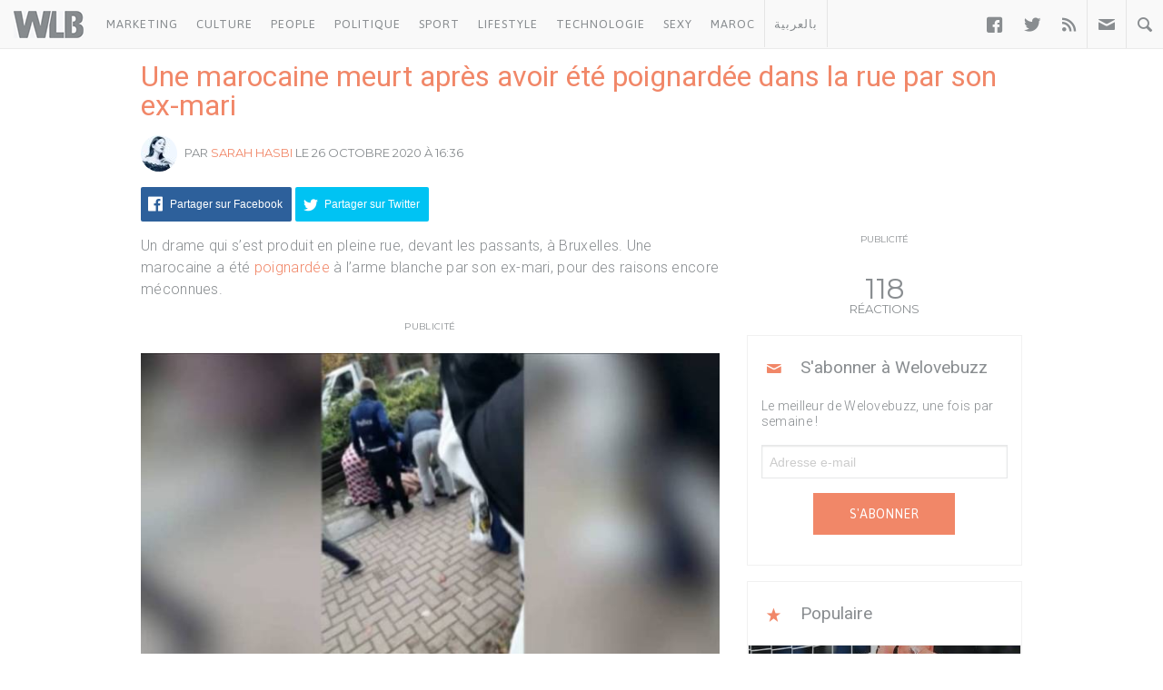

--- FILE ---
content_type: text/html; charset=UTF-8
request_url: https://www.welovebuzz.com/une-marocaine-meurt-apres-avoir-ete-poignardee-dans-la-rue-par-son-ex-mari/
body_size: 13885
content:
<!DOCTYPE html><html prefix="og: http://ogp.me/ns#" lang="fr"><head><meta charset="utf-8"><meta name="viewport" content="width=device-width, initial-scale=1.0"><link rel="alternate" type="application/rss+xml" title="Welovebuzz" href="https://feeds.feedburner.com/Welovebuzzcom"><link rel="image_src" href="https://www.welovebuzz.com/wp-content/uploads/2020/10/arton75323-0d281.jpg"><link rel="stylesheet" href="https://maxcdn.bootstrapcdn.com/font-awesome/4.7.0/css/font-awesome.min.css"><link rel="apple-touch-icon" href="https://www.welovebuzz.com/wp-content/themes/wlb/img/touch-icon-iphone.png"><link rel="shortcut icon" href="https://www.welovebuzz.com/wp-content/themes/wlb/favicon.ico" type="image/x-icon">  <script type="e418cf33e4894378f35caaa2-text/javascript">(function(h,o,t,j,a,r){
        h.hj=h.hj||function(){(h.hj.q=h.hj.q||[]).push(arguments)};
        h._hjSettings={hjid:2474813,hjsv:6};
        a=o.getElementsByTagName('head')[0];
        r=o.createElement('script');r.async=1;
        r.src=t+h._hjSettings.hjid+j+h._hjSettings.hjsv;
        a.appendChild(r);
    })(window,document,'https://static.hotjar.com/c/hotjar-','.js?sv=');</script> <script async src="https://securepubads.g.doubleclick.net/tag/js/gpt.js" type="e418cf33e4894378f35caaa2-text/javascript"></script> <script type="e418cf33e4894378f35caaa2-text/javascript">window.googletag = window.googletag || {
        cmd: []
    };
    googletag.cmd.push(function() {

        googletag.defineSlot('/21787922051/320x100MSB', [320, 100], 'div-gpt-ad-1602515884966-0').addService(
            googletag.pubads());
        googletag.defineOutOfPageSlot('21787922051/Background', 'div-gpt-ad-1608499321844-0').addService(googletag.pubads());
        googletag.defineOutOfPageSlot('21787922051/Interstitial', 'div-gpt-ad-1608499321844-1').addService(googletag.pubads());
        googletag.defineOutOfPageSlot('21787922051/stickyfooter', 'div-gpt-ad-1608499321844-2').addService(googletag.pubads());
        googletag.defineOutOfPageSlot('21787922051/Parallax', 'div-gpt-ad-1608499321844-3').addService(googletag.pubads());

        googletag.defineSlot('/21787922051/FRSingle300x600Side', [300, 600], 'div-gpt-ad-1600767364241-0')
            .addService(googletag.pubads());

        googletag.defineSlot('/21787922051/Single300x600After', [300, 600], 'div-gpt-ad-1600765672388-0').addService(googletag.pubads());

        var msa = googletag
              .sizeMapping()
              .addSize([970, 250], [[1,1]])
              .addSize([20, 20], [[320, 100]])
              . build();
              
        googletag.defineSlot('/21787922051/320x100MSA', [
            [320, 100],
            [1, 1]
        ], 'div-gpt-ad-1606321922790-0')
            .defineSizeMapping(msa).addService(
            googletag.pubads());

        var bannerMapping = googletag
              .sizeMapping()
              .addSize([970, 250], [[970,250]])
              .addSize([20, 20], [[320, 100]])
              .build();
              
        googletag.defineSlot('/21787922051/21807076777', [
            [320, 100],
            [970, 250]
        ], 'div-gpt-ad-1602514540495-0').defineSizeMapping(bannerMapping).addService(
            googletag.pubads());

        googletag.defineSlot('/21787922051/singleBillboard', [
            [320, 100],
            [970, 250]
        ], 'div-gpt-ad-1602515232261-0')
            .defineSizeMapping(bannerMapping)
            .addService(googletag.pubads());

        googletag.defineSlot('/21787922051/homePageOne', [300, 250], 'div-gpt-ad-1552950459126-0').addService(
            googletag.pubads());
        googletag.defineSlot('/21787922051/homePageTwo', [300, 250], 'div-gpt-ad-1552950406140-0').addService(
            googletag.pubads());
        googletag.defineSlot('/21787922051/homePageThree', [300, 250], 'div-gpt-ad-1552950358944-0').addService(
            googletag.pubads());
        googletag.defineSlot('/21787922051/homePageFour', [300, 250], 'div-gpt-ad-1552950289993-0').addService(
            googletag.pubads());

        googletag.defineSlot('/21787922051/singleAuthor', [300, 250], 'div-gpt-ad-1552956802114-0').addService(
            googletag.pubads());
        googletag.defineSlot('/21787922051/singleAfterFirstParagraph', [300, 250], 'div-gpt-ad-1552957051098-0')
            .addService(googletag.pubads());
        googletag.defineSlot('/21787922051/singleAfterMiddleParagraph', [300, 250], 'div-gpt-ad-1617651098302-0').addService(
            googletag.pubads());

        googletag.defineSlot('/21787922051/singleAfterSecondParagraph', [300, 250],
            'div-gpt-ad-1552957433217-0').addService(googletag.pubads());

        // googletag.pubads().addEventListener('slotRenderEnded', function(event) {
        //     if (event.isEmpty) {
        //         var id = event.slot.getSlotElementId();
        //         $('#' + id).parent().hide();
        //     }
        // });

                var myPostId = '200263';
        var myPostTags = [];
                googletag.pubads().setTargeting('ID', myPostId ).setTargeting('Tag', myPostTags);
        console.log(googletag.pubads().getTargeting('ID'), myPostTags)
        googletag.pubads().collapseEmptyDivs(true);
        googletag.pubads().enableSingleRequest();
        googletag.enableServices();
    });</script> <script type="e418cf33e4894378f35caaa2-text/javascript">function getQueryStringValue(key) {
        return decodeURIComponent(window.location.search.replace(new RegExp("^(?:.*[&\\?]" + encodeURIComponent(key)
            .replace(/[\.\+\*]/g, "\\$&") + "(?:\\=([^&]*))?)?.*$", "i"), "$1"));
    }</script> <script async='async' src='https://www.googletagservices.com/tag/js/gpt.js' type="e418cf33e4894378f35caaa2-text/javascript"></script> <script src='https://www.welovebuzz.com/wp-content/themes/wlb/js/ads.js' type="e418cf33e4894378f35caaa2-text/javascript"></script> <script type="e418cf33e4894378f35caaa2-text/javascript">if (window.canRunAds === undefined) {
          [].forEach.call(document.querySelectorAll('.placement'), function(el) {
              el.style.display = 'none';
          });
      }</script> <meta name='robots' content='index, follow, max-image-preview:large, max-snippet:-1, max-video-preview:-1' /><link media="all" href="https://www.welovebuzz.com/wp-content/cache/autoptimize/css/autoptimize_987bd7a73ce43f1bc761070308c82c93.css" rel="stylesheet"><title>Une marocaine meurt après avoir été poignardée dans la rue par son ex-mari - Welovebuzz</title><meta name="description" content="Un drame qui s&#039;est produit en pleine rue. Une marocaine a été attaquée à l&#039;arme blanche par son ex-mari, pour des raisons encore méconnues." /><link rel="canonical" href="https://www.welovebuzz.com/une-marocaine-meurt-apres-avoir-ete-poignardee-dans-la-rue-par-son-ex-mari/" /><meta property="og:locale" content="fr_FR" /><meta property="og:type" content="article" /><meta property="og:title" content="Une marocaine meurt après avoir été poignardée dans la rue par son ex-mari - Welovebuzz" /><meta property="og:description" content="Un drame qui s&#039;est produit en pleine rue. Une marocaine a été attaquée à l&#039;arme blanche par son ex-mari, pour des raisons encore méconnues." /><meta property="og:url" content="https://www.welovebuzz.com/une-marocaine-meurt-apres-avoir-ete-poignardee-dans-la-rue-par-son-ex-mari/" /><meta property="og:site_name" content="Welovebuzz" /><meta property="article:publisher" content="https://www.facebook.com/welovebuzz" /><meta property="article:published_time" content="2020-10-26T16:36:52+00:00" /><meta property="og:image" content="https://www.welovebuzz.com/wp-content/uploads/2020/10/arton75323-0d281.jpg" /><meta property="og:image:width" content="700" /><meta property="og:image:height" content="438" /><meta property="og:image:type" content="image/jpeg" /><meta name="author" content="Sarah Hasbi" /><meta name="twitter:card" content="summary_large_image" /><meta name="twitter:creator" content="@Welovebuzz" /><meta name="twitter:site" content="@Welovebuzz" /><meta name="twitter:label1" content="Écrit par" /><meta name="twitter:data1" content="Sarah Hasbi" /><meta name="twitter:label2" content="Durée de lecture estimée" /><meta name="twitter:data2" content="1 minute" /> <script type="application/ld+json" class="yoast-schema-graph">{"@context":"https://schema.org","@graph":[{"@type":"Article","@id":"https://www.welovebuzz.com/une-marocaine-meurt-apres-avoir-ete-poignardee-dans-la-rue-par-son-ex-mari/#article","isPartOf":{"@id":"https://www.welovebuzz.com/une-marocaine-meurt-apres-avoir-ete-poignardee-dans-la-rue-par-son-ex-mari/"},"author":{"name":"Sarah Hasbi","@id":"https://www.welovebuzz.com/#/schema/person/e18549a7adb181918294646fa1606974"},"headline":"Une marocaine meurt après avoir été poignardée dans la rue par son ex-mari","datePublished":"2020-10-26T16:36:52+00:00","mainEntityOfPage":{"@id":"https://www.welovebuzz.com/une-marocaine-meurt-apres-avoir-ete-poignardee-dans-la-rue-par-son-ex-mari/"},"wordCount":136,"publisher":{"@id":"https://www.welovebuzz.com/#organization"},"image":{"@id":"https://www.welovebuzz.com/une-marocaine-meurt-apres-avoir-ete-poignardee-dans-la-rue-par-son-ex-mari/#primaryimage"},"thumbnailUrl":"https://www.welovebuzz.com/wp-content/uploads/2020/10/arton75323-0d281.jpg","keywords":["Arme blanche","Bruxelles","Drame","ex-mari","Maroc","Meurtre","poignardée"],"articleSection":["FYI","Highlight","Maroc","News"],"inLanguage":"fr-FR"},{"@type":"WebPage","@id":"https://www.welovebuzz.com/une-marocaine-meurt-apres-avoir-ete-poignardee-dans-la-rue-par-son-ex-mari/","url":"https://www.welovebuzz.com/une-marocaine-meurt-apres-avoir-ete-poignardee-dans-la-rue-par-son-ex-mari/","name":"Une marocaine meurt après avoir été poignardée dans la rue par son ex-mari - Welovebuzz","isPartOf":{"@id":"https://www.welovebuzz.com/#website"},"primaryImageOfPage":{"@id":"https://www.welovebuzz.com/une-marocaine-meurt-apres-avoir-ete-poignardee-dans-la-rue-par-son-ex-mari/#primaryimage"},"image":{"@id":"https://www.welovebuzz.com/une-marocaine-meurt-apres-avoir-ete-poignardee-dans-la-rue-par-son-ex-mari/#primaryimage"},"thumbnailUrl":"https://www.welovebuzz.com/wp-content/uploads/2020/10/arton75323-0d281.jpg","datePublished":"2020-10-26T16:36:52+00:00","description":"Un drame qui s'est produit en pleine rue. Une marocaine a été attaquée à l'arme blanche par son ex-mari, pour des raisons encore méconnues.","breadcrumb":{"@id":"https://www.welovebuzz.com/une-marocaine-meurt-apres-avoir-ete-poignardee-dans-la-rue-par-son-ex-mari/#breadcrumb"},"inLanguage":"fr-FR","potentialAction":[{"@type":"ReadAction","target":["https://www.welovebuzz.com/une-marocaine-meurt-apres-avoir-ete-poignardee-dans-la-rue-par-son-ex-mari/"]}]},{"@type":"ImageObject","inLanguage":"fr-FR","@id":"https://www.welovebuzz.com/une-marocaine-meurt-apres-avoir-ete-poignardee-dans-la-rue-par-son-ex-mari/#primaryimage","url":"https://www.welovebuzz.com/wp-content/uploads/2020/10/arton75323-0d281.jpg","contentUrl":"https://www.welovebuzz.com/wp-content/uploads/2020/10/arton75323-0d281.jpg","width":700,"height":438},{"@type":"BreadcrumbList","@id":"https://www.welovebuzz.com/une-marocaine-meurt-apres-avoir-ete-poignardee-dans-la-rue-par-son-ex-mari/#breadcrumb","itemListElement":[{"@type":"ListItem","position":1,"name":"Accueil","item":"https://www.welovebuzz.com/"},{"@type":"ListItem","position":2,"name":"News","item":"https://www.welovebuzz.com/categorie/news/"},{"@type":"ListItem","position":3,"name":"Une marocaine meurt après avoir été poignardée dans la rue par son ex-mari"}]},{"@type":"WebSite","@id":"https://www.welovebuzz.com/#website","url":"https://www.welovebuzz.com/","name":"Welovebuzz","description":"News, Buzz et LOL à la marocaine.","publisher":{"@id":"https://www.welovebuzz.com/#organization"},"potentialAction":[{"@type":"SearchAction","target":{"@type":"EntryPoint","urlTemplate":"https://www.welovebuzz.com/?s={search_term_string}"},"query-input":{"@type":"PropertyValueSpecification","valueRequired":true,"valueName":"search_term_string"}}],"inLanguage":"fr-FR"},{"@type":"Organization","@id":"https://www.welovebuzz.com/#organization","name":"Welovebuzz","url":"https://www.welovebuzz.com/","logo":{"@type":"ImageObject","inLanguage":"fr-FR","@id":"https://www.welovebuzz.com/#/schema/logo/image/","url":"https://www.welovebuzz.com/wp-content/uploads/2019/05/wlb.jpg","contentUrl":"https://www.welovebuzz.com/wp-content/uploads/2019/05/wlb.jpg","width":500,"height":500,"caption":"Welovebuzz"},"image":{"@id":"https://www.welovebuzz.com/#/schema/logo/image/"},"sameAs":["https://www.facebook.com/welovebuzz","https://x.com/Welovebuzz","https://www.instagram.com/welovebuzz/","https://www.linkedin.com/company/welovebuzz/","https://www.youtube.com/c/welovebuzz"]},{"@type":"Person","@id":"https://www.welovebuzz.com/#/schema/person/e18549a7adb181918294646fa1606974","name":"Sarah Hasbi","image":{"@type":"ImageObject","inLanguage":"fr-FR","@id":"https://www.welovebuzz.com/#/schema/person/image/","url":"https://secure.gravatar.com/avatar/e1495542334fa2d657c237bda34c9b0088436cdcf17a7dd17e176a04d640af19?s=96&d=mm&r=g","contentUrl":"https://secure.gravatar.com/avatar/e1495542334fa2d657c237bda34c9b0088436cdcf17a7dd17e176a04d640af19?s=96&d=mm&r=g","caption":"Sarah Hasbi"},"url":"https://www.welovebuzz.com/author/sarah-hasbi/"}]}</script>  <script type="e418cf33e4894378f35caaa2-application/javascript" id='pys-version-script'>console.log('PixelYourSite Free version 11.1.5.2');</script> <link href='https://fonts.googleapis.com' rel='preconnect' /><link href='https://connect.facebook.net' rel='preconnect' /><link href='https://www.googletagservices.com' rel='preconnect' /><link href='https://securepubads.g.doubleclick.net' rel='preconnect' /><link href='https://www.google-analytics.com' rel='preconnect' /><link href='https://fonts.gstatic.com' crossorigin='anonymous' rel='preconnect' /><link href='https://ajax.googleapis.com' rel='preconnect' /><link rel="alternate" title="oEmbed (JSON)" type="application/json+oembed" href="https://www.welovebuzz.com/wp-json/oembed/1.0/embed?url=https%3A%2F%2Fwww.welovebuzz.com%2Fune-marocaine-meurt-apres-avoir-ete-poignardee-dans-la-rue-par-son-ex-mari%2F" /><link rel="alternate" title="oEmbed (XML)" type="text/xml+oembed" href="https://www.welovebuzz.com/wp-json/oembed/1.0/embed?url=https%3A%2F%2Fwww.welovebuzz.com%2Fune-marocaine-meurt-apres-avoir-ete-poignardee-dans-la-rue-par-son-ex-mari%2F&#038;format=xml" />  <script src="//www.googletagmanager.com/gtag/js?id=G-066SZ2KVBP"  data-cfasync="false" data-wpfc-render="false" type="text/javascript" async></script> <script data-cfasync="false" data-wpfc-render="false" type="text/javascript">var mi_version = '9.11.1';
				var mi_track_user = true;
				var mi_no_track_reason = '';
								var MonsterInsightsDefaultLocations = {"page_location":"https:\/\/www.welovebuzz.com\/une-marocaine-meurt-apres-avoir-ete-poignardee-dans-la-rue-par-son-ex-mari\/"};
								if ( typeof MonsterInsightsPrivacyGuardFilter === 'function' ) {
					var MonsterInsightsLocations = (typeof MonsterInsightsExcludeQuery === 'object') ? MonsterInsightsPrivacyGuardFilter( MonsterInsightsExcludeQuery ) : MonsterInsightsPrivacyGuardFilter( MonsterInsightsDefaultLocations );
				} else {
					var MonsterInsightsLocations = (typeof MonsterInsightsExcludeQuery === 'object') ? MonsterInsightsExcludeQuery : MonsterInsightsDefaultLocations;
				}

								var disableStrs = [
										'ga-disable-G-066SZ2KVBP',
									];

				/* Function to detect opted out users */
				function __gtagTrackerIsOptedOut() {
					for (var index = 0; index < disableStrs.length; index++) {
						if (document.cookie.indexOf(disableStrs[index] + '=true') > -1) {
							return true;
						}
					}

					return false;
				}

				/* Disable tracking if the opt-out cookie exists. */
				if (__gtagTrackerIsOptedOut()) {
					for (var index = 0; index < disableStrs.length; index++) {
						window[disableStrs[index]] = true;
					}
				}

				/* Opt-out function */
				function __gtagTrackerOptout() {
					for (var index = 0; index < disableStrs.length; index++) {
						document.cookie = disableStrs[index] + '=true; expires=Thu, 31 Dec 2099 23:59:59 UTC; path=/';
						window[disableStrs[index]] = true;
					}
				}

				if ('undefined' === typeof gaOptout) {
					function gaOptout() {
						__gtagTrackerOptout();
					}
				}
								window.dataLayer = window.dataLayer || [];

				window.MonsterInsightsDualTracker = {
					helpers: {},
					trackers: {},
				};
				if (mi_track_user) {
					function __gtagDataLayer() {
						dataLayer.push(arguments);
					}

					function __gtagTracker(type, name, parameters) {
						if (!parameters) {
							parameters = {};
						}

						if (parameters.send_to) {
							__gtagDataLayer.apply(null, arguments);
							return;
						}

						if (type === 'event') {
														parameters.send_to = monsterinsights_frontend.v4_id;
							var hookName = name;
							if (typeof parameters['event_category'] !== 'undefined') {
								hookName = parameters['event_category'] + ':' + name;
							}

							if (typeof MonsterInsightsDualTracker.trackers[hookName] !== 'undefined') {
								MonsterInsightsDualTracker.trackers[hookName](parameters);
							} else {
								__gtagDataLayer('event', name, parameters);
							}
							
						} else {
							__gtagDataLayer.apply(null, arguments);
						}
					}

					__gtagTracker('js', new Date());
					__gtagTracker('set', {
						'developer_id.dZGIzZG': true,
											});
					if ( MonsterInsightsLocations.page_location ) {
						__gtagTracker('set', MonsterInsightsLocations);
					}
										__gtagTracker('config', 'G-066SZ2KVBP', {"forceSSL":"true"} );
										window.gtag = __gtagTracker;										(function () {
						/* https://developers.google.com/analytics/devguides/collection/analyticsjs/ */
						/* ga and __gaTracker compatibility shim. */
						var noopfn = function () {
							return null;
						};
						var newtracker = function () {
							return new Tracker();
						};
						var Tracker = function () {
							return null;
						};
						var p = Tracker.prototype;
						p.get = noopfn;
						p.set = noopfn;
						p.send = function () {
							var args = Array.prototype.slice.call(arguments);
							args.unshift('send');
							__gaTracker.apply(null, args);
						};
						var __gaTracker = function () {
							var len = arguments.length;
							if (len === 0) {
								return;
							}
							var f = arguments[len - 1];
							if (typeof f !== 'object' || f === null || typeof f.hitCallback !== 'function') {
								if ('send' === arguments[0]) {
									var hitConverted, hitObject = false, action;
									if ('event' === arguments[1]) {
										if ('undefined' !== typeof arguments[3]) {
											hitObject = {
												'eventAction': arguments[3],
												'eventCategory': arguments[2],
												'eventLabel': arguments[4],
												'value': arguments[5] ? arguments[5] : 1,
											}
										}
									}
									if ('pageview' === arguments[1]) {
										if ('undefined' !== typeof arguments[2]) {
											hitObject = {
												'eventAction': 'page_view',
												'page_path': arguments[2],
											}
										}
									}
									if (typeof arguments[2] === 'object') {
										hitObject = arguments[2];
									}
									if (typeof arguments[5] === 'object') {
										Object.assign(hitObject, arguments[5]);
									}
									if ('undefined' !== typeof arguments[1].hitType) {
										hitObject = arguments[1];
										if ('pageview' === hitObject.hitType) {
											hitObject.eventAction = 'page_view';
										}
									}
									if (hitObject) {
										action = 'timing' === arguments[1].hitType ? 'timing_complete' : hitObject.eventAction;
										hitConverted = mapArgs(hitObject);
										__gtagTracker('event', action, hitConverted);
									}
								}
								return;
							}

							function mapArgs(args) {
								var arg, hit = {};
								var gaMap = {
									'eventCategory': 'event_category',
									'eventAction': 'event_action',
									'eventLabel': 'event_label',
									'eventValue': 'event_value',
									'nonInteraction': 'non_interaction',
									'timingCategory': 'event_category',
									'timingVar': 'name',
									'timingValue': 'value',
									'timingLabel': 'event_label',
									'page': 'page_path',
									'location': 'page_location',
									'title': 'page_title',
									'referrer' : 'page_referrer',
								};
								for (arg in args) {
																		if (!(!args.hasOwnProperty(arg) || !gaMap.hasOwnProperty(arg))) {
										hit[gaMap[arg]] = args[arg];
									} else {
										hit[arg] = args[arg];
									}
								}
								return hit;
							}

							try {
								f.hitCallback();
							} catch (ex) {
							}
						};
						__gaTracker.create = newtracker;
						__gaTracker.getByName = newtracker;
						__gaTracker.getAll = function () {
							return [];
						};
						__gaTracker.remove = noopfn;
						__gaTracker.loaded = true;
						window['__gaTracker'] = __gaTracker;
					})();
									} else {
										console.log("");
					(function () {
						function __gtagTracker() {
							return null;
						}

						window['__gtagTracker'] = __gtagTracker;
						window['gtag'] = __gtagTracker;
					})();
									}</script>  <script type="e418cf33e4894378f35caaa2-text/javascript" async='async' src="https://www.welovebuzz.com/wp-content/plugins/google-analytics-for-wordpress/assets/js/frontend-gtag.min.js" id="monsterinsights-frontend-script-js" async="async" data-wp-strategy="async"></script> <script data-cfasync="false" data-wpfc-render="false" type="text/javascript" id='monsterinsights-frontend-script-js-extra'>var monsterinsights_frontend = {"js_events_tracking":"true","download_extensions":"doc,pdf,ppt,zip,xls,docx,pptx,xlsx","inbound_paths":"[]","home_url":"https:\/\/www.welovebuzz.com","hash_tracking":"false","v4_id":"G-066SZ2KVBP"};</script> <script type="e418cf33e4894378f35caaa2-text/javascript" id="jquery-core-js-extra">var pysFacebookRest = {"restApiUrl":"https://www.welovebuzz.com/wp-json/pys-facebook/v1/event","debug":""};
//# sourceURL=jquery-core-js-extra</script> <script type="e418cf33e4894378f35caaa2-text/javascript" async='async' src="https://www.welovebuzz.com/wp-content/plugins/jquery-updater/js/jquery-4.0.0.min.js" id="jquery-core-js"></script> <script type="e418cf33e4894378f35caaa2-text/javascript" async='async' src="https://www.welovebuzz.com/wp-content/plugins/jquery-updater/js/jquery-migrate-3.6.0.min.js" id="jquery-migrate-js"></script> <script type="e418cf33e4894378f35caaa2-text/javascript" async='async' src="https://www.welovebuzz.com/wp-content/plugins/pixelyoursite/dist/scripts/jquery.bind-first-0.2.3.min.js" id="jquery-bind-first-js"></script> <script type="e418cf33e4894378f35caaa2-text/javascript" async='async' src="https://www.welovebuzz.com/wp-content/plugins/pixelyoursite/dist/scripts/js.cookie-2.1.3.min.js" id="js-cookie-pys-js"></script> <script type="e418cf33e4894378f35caaa2-text/javascript" async='async' src="https://www.welovebuzz.com/wp-content/plugins/pixelyoursite/dist/scripts/tld.min.js" id="js-tld-js"></script> <script type="e418cf33e4894378f35caaa2-text/javascript" id="pys-js-extra">var pysOptions = {"staticEvents":{"facebook":{"init_event":[{"delay":0,"type":"static","ajaxFire":false,"name":"PageView","pixelIds":["306740466619587"],"eventID":"57553d88-1f80-44d1-8525-cd4c048bc955","params":{"post_category":"FYI, Highlight, Maroc, News","page_title":"Une marocaine meurt apr\u00e8s avoir \u00e9t\u00e9 poignard\u00e9e dans la rue par son ex-mari","post_type":"post","post_id":200263,"plugin":"PixelYourSite","user_role":"guest","event_url":"www.welovebuzz.com/une-marocaine-meurt-apres-avoir-ete-poignardee-dans-la-rue-par-son-ex-mari/"},"e_id":"init_event","ids":[],"hasTimeWindow":false,"timeWindow":0,"woo_order":"","edd_order":""}]}},"dynamicEvents":{"automatic_event_form":{"facebook":{"delay":0,"type":"dyn","name":"Form","pixelIds":["306740466619587"],"eventID":"171ec5d2-414b-4b5a-be2c-818bf3180105","params":{"page_title":"Une marocaine meurt apr\u00e8s avoir \u00e9t\u00e9 poignard\u00e9e dans la rue par son ex-mari","post_type":"post","post_id":200263,"plugin":"PixelYourSite","user_role":"guest","event_url":"www.welovebuzz.com/une-marocaine-meurt-apres-avoir-ete-poignardee-dans-la-rue-par-son-ex-mari/"},"e_id":"automatic_event_form","ids":[],"hasTimeWindow":false,"timeWindow":0,"woo_order":"","edd_order":""}},"automatic_event_download":{"facebook":{"delay":0,"type":"dyn","name":"Download","extensions":["","doc","exe","js","pdf","ppt","tgz","zip","xls"],"pixelIds":["306740466619587"],"eventID":"c740977b-981b-441d-beab-0079f9468aac","params":{"page_title":"Une marocaine meurt apr\u00e8s avoir \u00e9t\u00e9 poignard\u00e9e dans la rue par son ex-mari","post_type":"post","post_id":200263,"plugin":"PixelYourSite","user_role":"guest","event_url":"www.welovebuzz.com/une-marocaine-meurt-apres-avoir-ete-poignardee-dans-la-rue-par-son-ex-mari/"},"e_id":"automatic_event_download","ids":[],"hasTimeWindow":false,"timeWindow":0,"woo_order":"","edd_order":""}},"automatic_event_comment":{"facebook":{"delay":0,"type":"dyn","name":"Comment","pixelIds":["306740466619587"],"eventID":"30823828-191b-445c-8da5-db48cf753207","params":{"page_title":"Une marocaine meurt apr\u00e8s avoir \u00e9t\u00e9 poignard\u00e9e dans la rue par son ex-mari","post_type":"post","post_id":200263,"plugin":"PixelYourSite","user_role":"guest","event_url":"www.welovebuzz.com/une-marocaine-meurt-apres-avoir-ete-poignardee-dans-la-rue-par-son-ex-mari/"},"e_id":"automatic_event_comment","ids":[],"hasTimeWindow":false,"timeWindow":0,"woo_order":"","edd_order":""}},"automatic_event_scroll":{"facebook":{"delay":0,"type":"dyn","name":"PageScroll","scroll_percent":30,"pixelIds":["306740466619587"],"eventID":"9a1e68d8-55d4-469d-a164-02fefe868ec6","params":{"page_title":"Une marocaine meurt apr\u00e8s avoir \u00e9t\u00e9 poignard\u00e9e dans la rue par son ex-mari","post_type":"post","post_id":200263,"plugin":"PixelYourSite","user_role":"guest","event_url":"www.welovebuzz.com/une-marocaine-meurt-apres-avoir-ete-poignardee-dans-la-rue-par-son-ex-mari/"},"e_id":"automatic_event_scroll","ids":[],"hasTimeWindow":false,"timeWindow":0,"woo_order":"","edd_order":""}},"automatic_event_time_on_page":{"facebook":{"delay":0,"type":"dyn","name":"TimeOnPage","time_on_page":10,"pixelIds":["306740466619587"],"eventID":"6c9a5be8-5bad-49b9-9522-54319f19d5e7","params":{"page_title":"Une marocaine meurt apr\u00e8s avoir \u00e9t\u00e9 poignard\u00e9e dans la rue par son ex-mari","post_type":"post","post_id":200263,"plugin":"PixelYourSite","user_role":"guest","event_url":"www.welovebuzz.com/une-marocaine-meurt-apres-avoir-ete-poignardee-dans-la-rue-par-son-ex-mari/"},"e_id":"automatic_event_time_on_page","ids":[],"hasTimeWindow":false,"timeWindow":0,"woo_order":"","edd_order":""}}},"triggerEvents":[],"triggerEventTypes":[],"facebook":{"pixelIds":["306740466619587"],"advancedMatching":{"external_id":"cfbccecdddbfaccdfdcf"},"advancedMatchingEnabled":true,"removeMetadata":false,"wooVariableAsSimple":false,"serverApiEnabled":true,"wooCRSendFromServer":false,"send_external_id":null,"enabled_medical":false,"do_not_track_medical_param":["event_url","post_title","page_title","landing_page","content_name","categories","category_name","tags"],"meta_ldu":false},"debug":"","siteUrl":"https://www.welovebuzz.com","ajaxUrl":"https://www.welovebuzz.com/wp-admin/admin-ajax.php","ajax_event":"e5390237ae","enable_remove_download_url_param":"1","cookie_duration":"7","last_visit_duration":"60","enable_success_send_form":"","ajaxForServerEvent":"1","ajaxForServerStaticEvent":"1","useSendBeacon":"1","send_external_id":"1","external_id_expire":"180","track_cookie_for_subdomains":"1","google_consent_mode":"1","gdpr":{"ajax_enabled":false,"all_disabled_by_api":false,"facebook_disabled_by_api":false,"analytics_disabled_by_api":false,"google_ads_disabled_by_api":false,"pinterest_disabled_by_api":false,"bing_disabled_by_api":false,"reddit_disabled_by_api":false,"externalID_disabled_by_api":false,"facebook_prior_consent_enabled":true,"analytics_prior_consent_enabled":true,"google_ads_prior_consent_enabled":null,"pinterest_prior_consent_enabled":true,"bing_prior_consent_enabled":true,"cookiebot_integration_enabled":false,"cookiebot_facebook_consent_category":"marketing","cookiebot_analytics_consent_category":"statistics","cookiebot_tiktok_consent_category":"marketing","cookiebot_google_ads_consent_category":"marketing","cookiebot_pinterest_consent_category":"marketing","cookiebot_bing_consent_category":"marketing","consent_magic_integration_enabled":false,"real_cookie_banner_integration_enabled":false,"cookie_notice_integration_enabled":false,"cookie_law_info_integration_enabled":false,"analytics_storage":{"enabled":true,"value":"granted","filter":false},"ad_storage":{"enabled":true,"value":"granted","filter":false},"ad_user_data":{"enabled":true,"value":"granted","filter":false},"ad_personalization":{"enabled":true,"value":"granted","filter":false}},"cookie":{"disabled_all_cookie":false,"disabled_start_session_cookie":false,"disabled_advanced_form_data_cookie":false,"disabled_landing_page_cookie":false,"disabled_first_visit_cookie":false,"disabled_trafficsource_cookie":false,"disabled_utmTerms_cookie":false,"disabled_utmId_cookie":false},"tracking_analytics":{"TrafficSource":"direct","TrafficLanding":"undefined","TrafficUtms":[],"TrafficUtmsId":[]},"GATags":{"ga_datalayer_type":"default","ga_datalayer_name":"dataLayerPYS"},"woo":{"enabled":false},"edd":{"enabled":false},"cache_bypass":"1769395420"};
//# sourceURL=pys-js-extra</script> <script type="e418cf33e4894378f35caaa2-text/javascript" async='async' src="https://www.welovebuzz.com/wp-content/plugins/pixelyoursite/dist/scripts/public.js" id="pys-js"></script> <link rel="https://api.w.org/" href="https://www.welovebuzz.com/wp-json/" /><link rel="alternate" title="JSON" type="application/json" href="https://www.welovebuzz.com/wp-json/wp/v2/posts/200263" /><link rel="EditURI" type="application/rsd+xml" title="RSD" href="https://www.welovebuzz.com/xmlrpc.php?rsd" /><link rel='shortlink' href='https://www.welovebuzz.com/?p=200263' /></head><body class="wp-singular post-template-default single single-post postid-200263 single-format-standard wp-theme-wlb"><div id="fb-root"></div> <script type="e418cf33e4894378f35caaa2-text/javascript">window.fbAsyncInit = function() {
        FB.init({
            appId: '590303330998022',
            autoLogAppEvents: true,
            xfbml: true,
            version: 'v3.3'
        });
        FB.AppEvents.logPageView();
                FB.AppEvents.logEvent(
            FB.AppEvents.EventNames.VIEWED_CONTENT,
        );
            };
    (function(d, s, id) {
        var js, fjs = d.getElementsByTagName(s)[0];
        if (d.getElementById(id)) {
            return;
        }
        js = d.createElement(s);
        js.id = id;
        js.src = "https://connect.facebook.net/fr_FR/sdk.js";
        fjs.parentNode.insertBefore(js, fjs);
    }(document, 'script', 'facebook-jssdk'));</script> <header><ul id="responsive_menu"><li><a href="https://www.welovebuzz.com/categorie/marketing/">Marketing</a></li><li><a href="https://www.welovebuzz.com/categorie/culture/">Culture</a></li><li><a href="https://www.welovebuzz.com/categorie/people/">People</a></li><li><a href="https://www.welovebuzz.com/categorie/politique/">Politique</a></li><li><a href="https://www.welovebuzz.com/categorie/sport/">Sport</a></li><li><a href="https://www.welovebuzz.com/categorie/style/">Lifestyle</a></li><li><a href="https://www.welovebuzz.com/categorie/technologie/">Technologie</a></li><li><a href="https://www.welovebuzz.com/categorie/sexy/">Sexy</a></li><li><a href="https://www.welovebuzz.com/categorie/maroc/">Maroc</a></li><li><a href="http://ar.welovebuzz.com/">بالعربية</a></li></ul><div id="pull">&#9776;</div><div id="small_logo"> <a href="https://www.welovebuzz.com/" class="hidetext"><h1>Welovebuzz</h1> </a></div><nav role="navigation"><ul id="left" class="left"><li><a href="https://www.welovebuzz.com/categorie/marketing/" onclick="if (!window.__cfRLUnblockHandlers) return false; __gaTracker('send', 'event', 'Click Header', 'Category Click', 'Marketing');" data-color="#eb4c4c" data-cf-modified-e418cf33e4894378f35caaa2-="">Marketing</a></li><li><a href="https://www.welovebuzz.com/categorie/culture/" onclick="if (!window.__cfRLUnblockHandlers) return false; __gaTracker('send', 'event', 'Click Header', 'Category Click', 'Culture');" data-color="#8cba29" data-cf-modified-e418cf33e4894378f35caaa2-="">Culture</a></li><li><a href="https://www.welovebuzz.com/categorie/people/" onclick="if (!window.__cfRLUnblockHandlers) return false; __gaTracker('send', 'event', 'Click Header', 'Category Click', 'People');" data-color="#dfb71a" data-cf-modified-e418cf33e4894378f35caaa2-="">People</a></li><li><a href="https://www.welovebuzz.com/categorie/politique/" onclick="if (!window.__cfRLUnblockHandlers) return false; __gaTracker('send', 'event', 'Click Header', 'Category Click', 'Politique');" data-color="#1679b8" data-cf-modified-e418cf33e4894378f35caaa2-="">Politique</a></li><li><a href="https://www.welovebuzz.com/categorie/sport/" onclick="if (!window.__cfRLUnblockHandlers) return false; __gaTracker('send', 'event', 'Click Header', 'Category Click', 'Sport');" data-color="#16a085" data-cf-modified-e418cf33e4894378f35caaa2-="">Sport</a></li><li><a href="https://www.welovebuzz.com/categorie/style/" onclick="if (!window.__cfRLUnblockHandlers) return false; __gaTracker('send', 'event', 'Click Header', 'Category Click', 'Style');" data-color="#a362f3" data-cf-modified-e418cf33e4894378f35caaa2-="">Lifestyle</a></li><li><a href="https://www.welovebuzz.com/categorie/technologie/" onclick="if (!window.__cfRLUnblockHandlers) return false; __gaTracker('send', 'event', 'Click Header', 'Category Click', 'Technologie');" data-color="#44c1ea" data-cf-modified-e418cf33e4894378f35caaa2-="">Technologie</a></li><li><a href="https://www.welovebuzz.com/categorie/sexy/" onclick="if (!window.__cfRLUnblockHandlers) return false; __gaTracker('send', 'event', 'Click Header', 'Category Click', 'Sexy');" data-color="#e15673" data-cf-modified-e418cf33e4894378f35caaa2-="">Sexy</a></li><li><a href="https://www.welovebuzz.com/categorie/maroc/" onclick="if (!window.__cfRLUnblockHandlers) return false; __gaTracker('send', 'event', 'Click Header', 'Category Click', 'Maroc');" data-color="#f18768" data-cf-modified-e418cf33e4894378f35caaa2-="">Maroc</a></li><li class="morocco"><a href="http://ar.welovebuzz.com/" class="ar" style="border-bottom:0" onclick="if (!window.__cfRLUnblockHandlers) return false; __gaTracker('send', 'event', 'Click Header', 'Category Click', 'AR');" data-color="#f18768" data-cf-modified-e418cf33e4894378f35caaa2-="">بالعربية</a></li></ul><ul id="right" class="right"><li class="facebook"><a href="https://facebook.com/welovebuzz" class="entypo-social facebook" target="_blank" onclick="if (!window.__cfRLUnblockHandlers) return false; __gaTracker('send', 'event', 'Click Header', 'Icons Click', 'Facebook');" data-cf-modified-e418cf33e4894378f35caaa2-="">&#62222;</a></li><li class="twitter"><a href="https://twitter.com/welovebuzz" class="entypo-social twitter" target="_blank" onclick="if (!window.__cfRLUnblockHandlers) return false; __gaTracker('send', 'event', 'Click Header', 'Icons Click', 'Twitter');" data-cf-modified-e418cf33e4894378f35caaa2-="">&#62217;</a></li><li><a href="http://feeds.feedburner.com/Welovebuzzcom" onclick="if (!window.__cfRLUnblockHandlers) return false; __gaTracker('send', 'event', 'Click Header', 'Icons Click', 'RSS');" data-cf-modified-e418cf33e4894378f35caaa2-="">&#59194;</a></li><li class="borders newsletter"> <a href="#" class="icon mail"></a><div id="newsletter"><form accept-charset="utf-8" action="https://sendy.welovebuzz.com/subscribe.php" method="post"
 target="_blank"><h3>Le meilleur de Welovebuzz une fois par semaine !</h3> <input type="email" name="email" id="email" class="required email"
 placeholder="Adresse e-mail"> <input type="hidden" name="list" value="SSQhpAgIeEvnv6EHige4Pw"> <button type="submit">Ok</button></form></div></li><li class="borders search"> <a href="#" class="icon search"></a><div id="search"><form id="search" method="get" action="https://www.welovebuzz.com/"><h3>Rechercher sur Welovebuzz</h3> <input type="search" name="s" value="" autocomplete="off"> <button type="submit">Ok</button></form></div></li></ul></nav></header><div id='div-gpt-ad-1608499321844-0' style='width: 1px; height: 1px;'> <script type="e418cf33e4894378f35caaa2-text/javascript">googletag.cmd.push(function() {
            googletag.display('div-gpt-ad-1608499321844-0');
        });</script> </div><div id='div-gpt-ad-1608499321844-1' style='width: 1px; height: 1px;'> <script type="e418cf33e4894378f35caaa2-text/javascript">googletag.cmd.push(function() {
            googletag.display('div-gpt-ad-1608499321844-1');
        });</script> </div><div id='div-gpt-ad-1608499321844-2' style='width: 1px; height: 1px;'> <script type="e418cf33e4894378f35caaa2-text/javascript">googletag.cmd.push(function() {
            googletag.display('div-gpt-ad-1608499321844-2');
        });</script> </div><div id='div-gpt-ad-1608499321844-3' style='width: 1px; height: 1px;'> <script type="e418cf33e4894378f35caaa2-text/javascript">googletag.cmd.push(function() {
            googletag.display('div-gpt-ad-1608499321844-3');
        });</script> </div><div id="takeover"><div class="row article_head" style="background:#FFF;margin-top:34px"><div id='div-gpt-ad-1602515232261-0' class="center_ad"> <script type="e418cf33e4894378f35caaa2-text/javascript">googletag.cmd.push(function() { googletag.display('div-gpt-ad-1602515232261-0'); });</script> </div><h2 id="title">Une marocaine meurt après avoir été poignardée dans la rue par son ex-mari</h2><div id="avatar"> <img alt='' src='https://secure.gravatar.com/avatar/e1495542334fa2d657c237bda34c9b0088436cdcf17a7dd17e176a04d640af19?s=40&#038;d=mm&#038;r=g' srcset='https://secure.gravatar.com/avatar/e1495542334fa2d657c237bda34c9b0088436cdcf17a7dd17e176a04d640af19?s=80&#038;d=mm&#038;r=g 2x' class='avatar avatar-40 photo' height='40' width='40' decoding='async'/></div><div style="display:table;height:40px;margin-top:17px"><div style="display:table-cell;vertical-align:middle"><h4> Par <a href="https://www.welovebuzz.com/author/sarah-hasbi/" title="Articles par Sarah Hasbi" rel="author">Sarah Hasbi</a> le 26 octobre 2020 à 16:36</h4></div></div></div><div id="share_bar" class="row "><div class="social-likes " data-url="https://www.welovebuzz.com/une-marocaine-meurt-apres-avoir-ete-poignardee-dans-la-rue-par-son-ex-mari/" data-title="Une marocaine meurt après avoir été poignardée dans la rue par son ex-mari" style="position:relative;z-index:9999 !important"><div class="facebook" title="Partager sur Facebook">Partager sur Facebook</div><div class="twitter" data-via="Welovebuzz" data-related="Une marocaine meurt après avoir été poignardée dans la rue par son ex-mari" title="Partager sur Twitter">Partager sur Twitter</div><div class="fb-like" data-href="https://www.welovebuzz.com/une-marocaine-meurt-apres-avoir-ete-poignardee-dans-la-rue-par-son-ex-mari/" data-layout="button" data-action="like" data-size="large" data-show-faces="true" data-share="false" style="display:inline-block;margin-left:3px;top:4px"></div></div></div><ul id="share_bar_mobile" style="display:none"> <a href="https://www.facebook.com/sharer/sharer.php?u=https://www.welovebuzz.com/une-marocaine-meurt-apres-avoir-ete-poignardee-dans-la-rue-par-son-ex-mari/" class="facebook_link" target="_blank"><li class="facebook_mobile"><i class="fa fa-facebook"></i></li> </a> <a href="fb-messenger://share/?link=https://www.welovebuzz.com/une-marocaine-meurt-apres-avoir-ete-poignardee-dans-la-rue-par-son-ex-mari/" class="messenger_link" target="_blank"><li class="messenger_mobile"><i class="fa"><img src="https://www.welovebuzz.com/wp-content/themes/wlb/img/article/messenger.jpg" width="25"></i></li> </a> <a href="https://twitter.com/intent/tweet?text=Une marocaine meurt après avoir été poignardée dans la rue par son ex-mari&url=https://www.welovebuzz.com/une-marocaine-meurt-apres-avoir-ete-poignardee-dans-la-rue-par-son-ex-mari/&?via=Welovebuzz" class="twitter_link" target="_blank"><li class="twitter_mobile"><i class="fa fa-twitter"></i></li> </a> <a href="whatsapp://send?text=Une marocaine meurt après avoir été poignardée dans la rue par son ex-mari https://www.welovebuzz.com/une-marocaine-meurt-apres-avoir-ete-poignardee-dans-la-rue-par-son-ex-mari/" class="whatsapp_link"><li class="whatsapp_mobile"><i class="fa fa-whatsapp"></i></li> </a></ul><div class="row" style="background:#FFF;padding-top:17px"><article class="large-8 columns"><div class="article_content"><p>Un drame qui s&rsquo;est produit en pleine rue, devant les passants, à Bruxelles. Une marocaine a été <a href="https://www.welovebuzz.com/video-un-marocain-poignarde-sa-femme-a-3-reprises-pour-avoir-filme-routini-al-yawmi/" target="_blank" rel="noopener noreferrer">poignardée</a> à l&rsquo;arme blanche par son ex-mari, pour des raisons encore méconnues.</p><p class="disclosure">Publicité</p><div id="div-gpt-ad-1552957051098-0" style="height:250px; width:300px; margin:auto; margin-bottom:24px;"><script type="e418cf33e4894378f35caaa2-text/javascript">googletag.cmd.push(function() { googletag.display("div-gpt-ad-1552957051098-0"); });</script></div><p><img fetchpriority="high" decoding="async" class="alignnone size-full wp-image-200265" src="https://www.welovebuzz.com/wp-content/uploads/2020/10/arton75323-0d281.jpg" alt="" width="700" height="438" srcset="https://www.welovebuzz.com/wp-content/uploads/2020/10/arton75323-0d281.jpg 700w, https://www.welovebuzz.com/wp-content/uploads/2020/10/arton75323-0d281-300x188.jpg 300w" sizes="(max-width: 700px) 100vw, 700px" /></p><p>Selon les médias locaux, la victime, une femme d&rsquo;origine marocaine, a succombé à ses blessures à son arrivée à l&rsquo;hôpital. Le suspect, son ex-conjoint, a été interpellé peu après les faits. L’homme a porté une dizaine de coups de couteau à son ex-épouse, suite à un différend conjugal, affirment les mêmes sources locales.</p><p class="disclosure">Publicité</p><div id="div-gpt-ad-1617651098302-0" style="height:250px; width:300px; margin:auto; margin-bottom:24px;"><script type="e418cf33e4894378f35caaa2-text/javascript">googletag.cmd.push(function() { googletag.display("div-gpt-ad-1617651098302-0"); });</script></div><p>L&rsquo;homme a été placé en garde à vue. En attendant, le parquet général a ordonné une autopsie du corps et l’ouverture d’une enquête, afin de déterminer les circonstances exactes du <a href="https://www.bladi.net/bruxelles-marocaine-poignardee,75323.html" target="_blank" rel="noopener noreferrer">meurtre</a>.</p><ul class="tags show-for-large-up clear"><li class="tags_li">Tags</li><li><a href="https://www.welovebuzz.com/tag/arme-blanche/" rel="tag">Arme blanche</a></li><li><a href="https://www.welovebuzz.com/tag/bruxelles/" rel="tag">Bruxelles</a></li><li><a href="https://www.welovebuzz.com/tag/drame/" rel="tag">Drame</a></li><li><a href="https://www.welovebuzz.com/tag/ex-mari/" rel="tag">ex-mari</a></li><li><a href="https://www.welovebuzz.com/tag/maroc/" rel="tag">Maroc</a></li><li><a href="https://www.welovebuzz.com/tag/meurtre/" rel="tag">Meurtre</a></li><li><a href="https://www.welovebuzz.com/tag/poignardee/" rel="tag">poignardée</a></li></ul></div><article class="placement"><p class="disclosure">Publicité</p><div id='div-gpt-ad-1552956802114-0' style='height:250px; width:300px; margin:auto; margin-bottom: 37px;'> <script type="e418cf33e4894378f35caaa2-text/javascript">googletag.cmd.push(function() { googletag.display('div-gpt-ad-1552956802114-0'); });</script> </div></article><div class="fb-comments" data-num-posts="10" data-colorscheme="light" data-width="100%"></div><article class="placement"><p class="disclosure">Publicité</p><div id='div-gpt-ad-1606321922790-0' class='center_ad'> <script type="e418cf33e4894378f35caaa2-text/javascript">googletag.cmd.push(function() { googletag.display('div-gpt-ad-1606321922790-0'); });</script> </div><div id='div-gpt-ad-1600765672388-0' style='width: 300px; height: 600px; margin:auto; margin-top:20px;'> <script type="e418cf33e4894378f35caaa2-text/javascript">googletag.cmd.push(function() { googletag.display('div-gpt-ad-1600765672388-0'); });</script> </div></article></article><aside class="large-4 columns"><article class="placement" style='margin-bottom: 100px;'><p class="disclosure">Publicité</p><div id='div-gpt-ad-1600767364241-0' style='width: 300px; height: 600px; margin:auto;'> <script type="e418cf33e4894378f35caaa2-text/javascript">googletag.cmd.push(function() { googletag.display('div-gpt-ad-1600767364241-0'); });</script> </div></article><h6 class="share_count show-for-large-up" style="height:0"> <span>118</span><br> réactions</h6><section><h4><span class="icon mail"></span> S'abonner à Welovebuzz</h4><div id="newsletter"><p>Le meilleur de Welovebuzz, une fois par semaine !</p><form action="https://sendy.welovebuzz.com/subscribe" method="post" accept-charset="utf-8" target="_blank"> <input type="email" name="email" id="email" placeholder="Adresse e-mail" required> <input type="hidden" name="list" value="SSQhpAgIeEvnv6EHige4Pw"> <button type="submit" name="submit" id="submit">S'abonner</button></form></div></section><section><h4><span class="icon star"></span> Populaire</h4><div class="tabs-content"> <a href="https://www.welovebuzz.com/can-2025-maroc-contre-le-nigeria-suspense-tirs-au-but-et-finale-historique/" onclick="if (!window.__cfRLUnblockHandlers) return false; __gaTracker('send', 'event', 'Click Sidebar', 'Popular Click', 'Week');" data-cf-modified-e418cf33e4894378f35caaa2-=""><section class="image"><div class="opacity" style="background:url('https://www.welovebuzz.com/wp-content/uploads/2026/01/Yassine-Bounou.jpg') center;"></div><div style="display:table;width:100%;height:119px;margin-top:-119px"><div style="display:table-cell;vertical-align:middle"><h3>CAN 2025 : Maroc contre le Nigéria : suspense, tirs au but et finale historique</h3></div></div></section> </a> <a href="https://www.welovebuzz.com/la-caf-devoile-un-ballon-special-pour-la-finale-can-2025/" onclick="if (!window.__cfRLUnblockHandlers) return false; __gaTracker('send', 'event', 'Click Sidebar', 'Popular Click', 'Week');" data-cf-modified-e418cf33e4894378f35caaa2-=""><section class="image"><div class="opacity" style="background:url('https://www.welovebuzz.com/wp-content/uploads/2026/01/Ballon-finale-CAFN-2025-Maroc.jpg') center;"></div><div style="display:table;width:100%;height:119px;margin-top:-119px"><div style="display:table-cell;vertical-align:middle"><h3>La CAF dévoile un ballon spécial pour la finale CAN 2025</h3></div></div></section> </a> <a href="https://www.welovebuzz.com/can-2025-le-senegal-sacre-dans-une-finale-chaotique/" onclick="if (!window.__cfRLUnblockHandlers) return false; __gaTracker('send', 'event', 'Click Sidebar', 'Popular Click', 'Week');" data-cf-modified-e418cf33e4894378f35caaa2-=""><section class="image"><div class="opacity" style="background:url('https://www.welovebuzz.com/wp-content/uploads/2026/01/Finale-CAN-2025.jpg') center;"></div><div style="display:table;width:100%;height:119px;margin-top:-119px"><div style="display:table-cell;vertical-align:middle"><h3>CAN 2025 : Le Sénégal sacré dans une finale chaotique</h3></div></div></section> </a> <a href="https://www.welovebuzz.com/classement-fifa-le-maroc-entre-dans-le-top-10-mondial/" onclick="if (!window.__cfRLUnblockHandlers) return false; __gaTracker('send', 'event', 'Click Sidebar', 'Popular Click', 'Week');" data-cf-modified-e418cf33e4894378f35caaa2-=""><section class="image"><div class="opacity" style="background:url('https://www.welovebuzz.com/wp-content/uploads/2026/01/Equipe-du-Maroc-CAN-2025.jpg') center;"></div><div style="display:table;width:100%;height:119px;margin-top:-119px"><div style="display:table-cell;vertical-align:middle"><h3>Classement FIFA : Le Maroc entre dans le top 10 mondial</h3></div></div></section> </a> <a href="https://www.welovebuzz.com/can-2025-un-message-royal-pour-lunite-et-la-fierte-nationale/" onclick="if (!window.__cfRLUnblockHandlers) return false; __gaTracker('send', 'event', 'Click Sidebar', 'Popular Click', 'Week');" data-cf-modified-e418cf33e4894378f35caaa2-=""><section class="image"><div class="opacity" style="background:url('https://www.welovebuzz.com/wp-content/uploads/2026/01/Le-Roi-Mohammed-VI.jpg') center;"></div><div style="display:table;width:100%;height:119px;margin-top:-119px"><div style="display:table-cell;vertical-align:middle"><h3>CAN 2025 : un message royal pour l’unité et la fierté nationale</h3></div></div></section> </a> <a href="https://www.welovebuzz.com/dotations-e-commerce-et-voyages-a-letranger-ce-qui-change-en-2026/" onclick="if (!window.__cfRLUnblockHandlers) return false; __gaTracker('send', 'event', 'Click Sidebar', 'Popular Click', 'Week');" data-cf-modified-e418cf33e4894378f35caaa2-=""><section class="image"><div class="opacity" style="background:url('https://www.welovebuzz.com/wp-content/uploads/2026/01/Devises-internationales.jpg') center;"></div><div style="display:table;width:100%;height:119px;margin-top:-119px"><div style="display:table-cell;vertical-align:middle"><h3>Dotations e-commerce et voyages à l'étranger : ce qui change en 2026</h3></div></div></section> </a></div></section><div class='yarpp yarpp-related yarpp-related-website yarpp-template-yarpp-template-similar'><section class="similar show-for-large-up"><h4><span class="icon similar"></span> Articles similaires</h4><section> <a href="https://www.welovebuzz.com/azilal-une-femme-poignardee-a-mort-pour-avoir-demande-le-divorce/" onclick="if (!window.__cfRLUnblockHandlers) return false; __gaTracker('send', 'event', 'Click Sidebar', 'Similar Click', 'Image');" data-cf-modified-e418cf33e4894378f35caaa2-=""><div class="backstretch" data-img="https://www.welovebuzz.com/wp-content/uploads/2017/12/tchermil1.jpg"></div> </a><h5><span class="icon flash"></span> 8</h5><h3> <a href="https://www.welovebuzz.com/azilal-une-femme-poignardee-a-mort-pour-avoir-demande-le-divorce/" onclick="if (!window.__cfRLUnblockHandlers) return false; __gaTracker('send', 'event', 'Click Sidebar', 'Similar Click', 'Text');" data-cf-modified-e418cf33e4894378f35caaa2-=""> Azilal : Une femme poignardée à mort pour avoir demandé le divorce </a></h3></section><section> <a href="https://www.welovebuzz.com/une-marocaine-vient-detre-cruellement-tuee-par-un-turc/" onclick="if (!window.__cfRLUnblockHandlers) return false; __gaTracker('send', 'event', 'Click Sidebar', 'Similar Click', 'Image');" data-cf-modified-e418cf33e4894378f35caaa2-=""><div class="backstretch" data-img="https://www.welovebuzz.com/wp-content/uploads/2019/09/Capture-d’écran-2019-09-30-à-14.30.35.jpg"></div> </a><h5><span class="icon flash"></span> 401</h5><h3> <a href="https://www.welovebuzz.com/une-marocaine-vient-detre-cruellement-tuee-par-un-turc/" onclick="if (!window.__cfRLUnblockHandlers) return false; __gaTracker('send', 'event', 'Click Sidebar', 'Similar Click', 'Text');" data-cf-modified-e418cf33e4894378f35caaa2-=""> Une marocaine vient d&rsquo;être cruellement tuée par un turc&#8230; </a></h3></section><section> <a href="https://www.welovebuzz.com/une-jeune-marocaine-essaye-degorger-son-compagnon-en-plein-public-a-marrakech/" onclick="if (!window.__cfRLUnblockHandlers) return false; __gaTracker('send', 'event', 'Click Sidebar', 'Similar Click', 'Image');" data-cf-modified-e418cf33e4894378f35caaa2-=""><div class="backstretch" data-img="https://www.welovebuzz.com/wp-content/uploads/2020/02/bab-doukala.jpg"></div> </a><h5><span class="icon flash"></span> 143</h5><h3> <a href="https://www.welovebuzz.com/une-jeune-marocaine-essaye-degorger-son-compagnon-en-plein-public-a-marrakech/" onclick="if (!window.__cfRLUnblockHandlers) return false; __gaTracker('send', 'event', 'Click Sidebar', 'Similar Click', 'Text');" data-cf-modified-e418cf33e4894378f35caaa2-=""> Une jeune marocaine essaye d&rsquo;égorger son compagnon en plein public à Marrakech </a></h3></section><section> <a href="https://www.welovebuzz.com/la-justice-marocaine-reconnait-le-viol-conjugal/" onclick="if (!window.__cfRLUnblockHandlers) return false; __gaTracker('send', 'event', 'Click Sidebar', 'Similar Click', 'Image');" data-cf-modified-e418cf33e4894378f35caaa2-=""><div class="backstretch" data-img="https://www.welovebuzz.com/wp-content/uploads/2018/12/violance_conjugale.jpg"></div> </a><h5><span class="icon flash"></span> 1488</h5><h3> <a href="https://www.welovebuzz.com/la-justice-marocaine-reconnait-le-viol-conjugal/" onclick="if (!window.__cfRLUnblockHandlers) return false; __gaTracker('send', 'event', 'Click Sidebar', 'Similar Click', 'Text');" data-cf-modified-e418cf33e4894378f35caaa2-=""> La justice marocaine reconnait le viol conjugal </a></h3></section><section> <a href="https://www.welovebuzz.com/poursuivi-pour-viol-et-pedophilie-un-koweitien-echappe-a-la-justice-marocaine/" onclick="if (!window.__cfRLUnblockHandlers) return false; __gaTracker('send', 'event', 'Click Sidebar', 'Similar Click', 'Image');" data-cf-modified-e418cf33e4894378f35caaa2-=""><div class="backstretch" data-img="https://www.welovebuzz.com/wp-content/uploads/2020/02/CHOUFTV-437-600x338-650x366-1.jpg"></div> </a><h5><span class="icon flash"></span> 65</h5><h3> <a href="https://www.welovebuzz.com/poursuivi-pour-viol-et-pedophilie-un-koweitien-echappe-a-la-justice-marocaine/" onclick="if (!window.__cfRLUnblockHandlers) return false; __gaTracker('send', 'event', 'Click Sidebar', 'Similar Click', 'Text');" data-cf-modified-e418cf33e4894378f35caaa2-=""> Poursuivi pour viol et pédophilie, un Koweïtien échappe à la justice marocaine </a></h3></section><section> <a href="https://www.welovebuzz.com/gare-casa-voyageurs-il-meurt-dune-crise-cardiaque-apres-que-son-train-ait-eu-trois-heures-de-retard/" onclick="if (!window.__cfRLUnblockHandlers) return false; __gaTracker('send', 'event', 'Click Sidebar', 'Similar Click', 'Image');" data-cf-modified-e418cf33e4894378f35caaa2-=""><div class="backstretch" data-img="https://www.welovebuzz.com/wp-content/uploads/2017/08/oncf-1.jpg"></div> </a><h5><span class="icon flash"></span> 573</h5><h3> <a href="https://www.welovebuzz.com/gare-casa-voyageurs-il-meurt-dune-crise-cardiaque-apres-que-son-train-ait-eu-trois-heures-de-retard/" onclick="if (!window.__cfRLUnblockHandlers) return false; __gaTracker('send', 'event', 'Click Sidebar', 'Similar Click', 'Text');" data-cf-modified-e418cf33e4894378f35caaa2-=""> Gare Casa-Voyageurs : Il meurt d&rsquo;une crise cardiaque après que son train ait eu trois heures de retard </a></h3></section><section> <a href="https://www.welovebuzz.com/une-famille-egypto-marocaine-se-fait-brutalement-evacuer-dun-avion/" onclick="if (!window.__cfRLUnblockHandlers) return false; __gaTracker('send', 'event', 'Click Sidebar', 'Similar Click', 'Image');" data-cf-modified-e418cf33e4894378f35caaa2-=""><div class="backstretch" data-img="https://www.welovebuzz.com/wp-content/uploads/2019/07/Capture-d’écran-2019-07-22-à-15.13.41.jpg"></div> </a><h5><span class="icon flash"></span> 181</h5><h3> <a href="https://www.welovebuzz.com/une-famille-egypto-marocaine-se-fait-brutalement-evacuer-dun-avion/" onclick="if (!window.__cfRLUnblockHandlers) return false; __gaTracker('send', 'event', 'Click Sidebar', 'Similar Click', 'Text');" data-cf-modified-e418cf33e4894378f35caaa2-=""> Une famille égypto-marocaine se fait brutalement évacuer d&rsquo;un avion </a></h3></section></section></div></aside></div></div><article style='margin-top: 40px; '><p class="disclosure">Publicité</p><div id='div-gpt-ad-1602514540495-0' class="center_ad"> <script type="e418cf33e4894378f35caaa2-text/javascript">googletag.cmd.push(function() { googletag.display('div-gpt-ad-1602514540495-0'); });</script> </div></article></article><div id="oldies" class="clear"><h3><a href="https://www.welovebuzz.com/categorie/indemodables/">Les indémodables</a></h3> <a href="https://www.welovebuzz.com/quiz-a-quel-point-es-tu-un-veritable-chtairi-marocain/" onclick="if (!window.__cfRLUnblockHandlers) return false; __gaTracker('send', 'event', 'Click Footer', 'Oldies Click', 'First');" data-cf-modified-e418cf33e4894378f35caaa2-=""><section class="image small-6 columns"><div id="oldie-1" class="backstretch" data-img="https://www.welovebuzz.com/wp-content/uploads/2018/04/Negociation-maroc.jpg"></div><div style="display:table;width:100%;height:286px;margin-top:-286px"><div style="display:table-cell;vertical-align:middle"><h2>Quiz : À quel point es-tu un véritable ”chtairi” marocain ?</h2></div></div></section> </a> <a href="https://www.welovebuzz.com/les-photos-sous-marines-de-ce-marocain-sont-juste-epoustouflantes/" onclick="if (!window.__cfRLUnblockHandlers) return false; __gaTracker('send', 'event', 'Click Footer', 'Oldies Click', 'Second');" data-cf-modified-e418cf33e4894378f35caaa2-=""><section class="image small-6 columns"><div id="oldie-1" class="backstretch" data-img="https://www.welovebuzz.com/wp-content/uploads/2020/05/Capture-d’écran-2020-05-19-à-20.44.17.jpg"></div><div style="display:table;width:100%;height:286px;margin-top:-286px"><div style="display:table-cell;vertical-align:middle"><h2>Les photos sous-marines de ce marocain sont juste époustouflantes</h2></div></div></section> </a> <a href="https://www.welovebuzz.com/12-lecons-que-casablanca-nous-a-apprises/" onclick="if (!window.__cfRLUnblockHandlers) return false; __gaTracker('send', 'event', 'Click Footer', 'Oldies Click', 'Third');" data-cf-modified-e418cf33e4894378f35caaa2-=""><section class="image small-6 columns"><div id="oldie-1" class="backstretch" data-img="https://www.welovebuzz.com/wp-content/uploads/2016/06/Casa-1024x683.jpg"></div><div style="display:table;width:100%;height:286px;margin-top:-286px"><div style="display:table-cell;vertical-align:middle"><h2>12 leçons que Casablanca nous a apprises</h2></div></div></section> </a> <a href="https://www.welovebuzz.com/16-profils-marocains-que-tu-rencontres-sur-snapchat/" onclick="if (!window.__cfRLUnblockHandlers) return false; __gaTracker('send', 'event', 'Click Footer', 'Oldies Click', 'Fourth');" data-cf-modified-e418cf33e4894378f35caaa2-=""><section class="image small-6 columns"><div id="oldie-1" class="backstretch" data-img="https://www.welovebuzz.com/wp-content/uploads/2017/10/13413434_1225652247446325_1016872921_n-1.jpg"></div><div style="display:table;width:100%;height:286px;margin-top:-286px"><div style="display:table-cell;vertical-align:middle"><h2>16 profils marocains que tu rencontres sur Snapchat</h2></div></div></section> </a> <a href="https://www.welovebuzz.com/pourquoi-les-femmes-pensent-que-tous-les-hommes-sont-pareils/" onclick="if (!window.__cfRLUnblockHandlers) return false; __gaTracker('send', 'event', 'Click Footer', 'Oldies Click', 'Fifth');" data-cf-modified-e418cf33e4894378f35caaa2-=""><section class="image small-6 columns"><div id="oldie-1" class="backstretch" data-img="https://www.welovebuzz.com/wp-content/uploads/2015/09/COUPLES-5-1024x683.jpg"></div><div style="display:table;width:100%;height:286px;margin-top:-286px"><div style="display:table-cell;vertical-align:middle"><h2>Pourquoi les femmes pensent que tous les hommes sont pareils ?</h2></div></div></section> </a> <a href="https://www.welovebuzz.com/le-style-vestimentaire-au-maroc-du-haik-a-la-jupe/" onclick="if (!window.__cfRLUnblockHandlers) return false; __gaTracker('send', 'event', 'Click Footer', 'Oldies Click', 'Sixth');" data-cf-modified-e418cf33e4894378f35caaa2-=""><section class="image small-6 columns"><div id="oldie-1" class="backstretch" data-img="https://www.welovebuzz.com/wp-content/uploads/2021/02/voile.jpg"></div><div style="display:table;width:100%;height:286px;margin-top:-286px"><div style="display:table-cell;vertical-align:middle"><h2>Le style vestimentaire au Maroc : Du Haïk à la jupe</h2></div></div></section> </a> <a href="https://www.welovebuzz.com/14-galeres-que-tout-etudiant-connait/" onclick="if (!window.__cfRLUnblockHandlers) return false; __gaTracker('send', 'event', 'Click Footer', 'Oldies Click', 'Seventh');" data-cf-modified-e418cf33e4894378f35caaa2-=""><section class="image small-6 columns"><div id="oldie-1" class="backstretch" data-img="https://www.welovebuzz.com/wp-content/uploads/2016/05/Capture-d’écran-2016-05-17-à-23.14.21.png"></div><div style="display:table;width:100%;height:286px;margin-top:-286px"><div style="display:table-cell;vertical-align:middle"><h2>14 galères que tout étudiant connaît</h2></div></div></section> </a> <a href="https://www.welovebuzz.com/quizz-la-ah-la-la-connais-tu-les-repliques-de-la-voix/" onclick="if (!window.__cfRLUnblockHandlers) return false; __gaTracker('send', 'event', 'Click Footer', 'Oldies Click', 'Eighth');" data-cf-modified-e418cf33e4894378f35caaa2-=""><section class="image small-6 columns"><div id="oldie-1" class="backstretch" data-img="https://www.welovebuzz.com/wp-content/uploads/2019/08/Capture-d’écran-2019-08-09-à-19.33.08.jpg"></div><div style="display:table;width:100%;height:286px;margin-top:-286px"><div style="display:table-cell;vertical-align:middle"><h2>Quiz - La Ah La La: Connais-tu les répliques de la VOIX ?</h2></div></div></section> </a> <a href="https://www.welovebuzz.com/tu-nes-pas-marocain-si-tu-ne-connais-pas-ces-12-chansons/" onclick="if (!window.__cfRLUnblockHandlers) return false; __gaTracker('send', 'event', 'Click Footer', 'Oldies Click', 'Ninth');" data-cf-modified-e418cf33e4894378f35caaa2-=""><section class="image small-6 columns"><div id="oldie-1" class="backstretch" data-img="https://www.welovebuzz.com/wp-content/uploads/2017/02/kkkk-1.jpg"></div><div style="display:table;width:100%;height:286px;margin-top:-286px"><div style="display:table-cell;vertical-align:middle"><h2>Tu n'es pas marocain si tu ne connais pas ces 12 chansons</h2></div></div></section> </a> <a href="https://www.welovebuzz.com/les-10-aliments-a-consommer-pour-garder-la-forme/" onclick="if (!window.__cfRLUnblockHandlers) return false; __gaTracker('send', 'event', 'Click Footer', 'Oldies Click', 'Tenth');" data-cf-modified-e418cf33e4894378f35caaa2-=""><section class="image small-6 columns"><div id="oldie-1" class="backstretch" data-img="https://www.welovebuzz.com/wp-content/uploads/2015/07/o-HEALTHY-FOOD-facebook-1024x512.jpg"></div><div style="display:table;width:100%;height:286px;margin-top:-286px"><div style="display:table-cell;vertical-align:middle"><h2>Les 10 aliments à consommer pour garder la forme</h2></div></div></section> </a></div><footer class="clear large-12 columns"> <a href="https://www.welovebuzz.com/"> <img src="https://www.welovebuzz.com/wp-content/themes/wlb/img/footer/wlb.png" alt="Welovebuzz" width="362"
 height="142"> </a><ul><li><a href="https://join.welovebuzz.com" onclick="if (!window.__cfRLUnblockHandlers) return false; __gaTracker('send', 'event', 'Join', 'Join Click', 'Footer');" data-cf-modified-e418cf33e4894378f35caaa2-="">Rejoindre l'équipe</a></li><li>&nbsp;-&nbsp;</li><li><a href="https://advertise.welovebuzz.com/">Publicité</a></li><li>&nbsp;-&nbsp;</li><li><a href="https://www.welovebuzz.com/confidentialite/">Politique de confidentialité</a></li><li>&nbsp;-&nbsp;</li><li><a href="https://www.welovebuzz.com/mentions-legales/">Mentions légales</a></li><li>&nbsp;-&nbsp;</li><li><a href="https://www.welovebuzz.com/contact/">Contact</a></li><br /><li>© Welovebuzz - 2026</li></ul></footer> <script type="speculationrules">{"prefetch":[{"source":"document","where":{"and":[{"href_matches":"/*"},{"not":{"href_matches":["/wp-*.php","/wp-admin/*","/wp-content/uploads/*","/wp-content/*","/wp-content/plugins/*","/wp-content/themes/wlb/*","/*\\?(.+)"]}},{"not":{"selector_matches":"a[rel~=\"nofollow\"]"}},{"not":{"selector_matches":".no-prefetch, .no-prefetch a"}}]},"eagerness":"conservative"}]}</script> <noscript><img height="1" width="1" style="display: none;" src="https://www.facebook.com/tr?id=306740466619587&ev=PageView&noscript=1&cd%5Bpost_category%5D=FYI%2C+Highlight%2C+Maroc%2C+News&cd%5Bpage_title%5D=Une+marocaine+meurt+apr%C3%A8s+avoir+%C3%A9t%C3%A9+poignard%C3%A9e+dans+la+rue+par+son+ex-mari&cd%5Bpost_type%5D=post&cd%5Bpost_id%5D=200263&cd%5Bplugin%5D=PixelYourSite&cd%5Buser_role%5D=guest&cd%5Bevent_url%5D=www.welovebuzz.com%2Fune-marocaine-meurt-apres-avoir-ete-poignardee-dans-la-rue-par-son-ex-mari%2F" alt=""></noscript> <script src="https://www.welovebuzz.com/wp-content/themes/wlb/js/jquery.backstretch.min.js" type="e418cf33e4894378f35caaa2-text/javascript"></script> <script src="https://www.welovebuzz.com/wp-content/themes/wlb/js/main.js" type="e418cf33e4894378f35caaa2-text/javascript"></script> <script src="https://www.welovebuzz.com/wp-content/themes/wlb/js/social-likes.min.js" type="e418cf33e4894378f35caaa2-text/javascript"></script> <script src="https://www.welovebuzz.com/wp-content/themes/wlb/js/fresco.js" type="e418cf33e4894378f35caaa2-text/javascript"></script> <script type="e418cf33e4894378f35caaa2-text/javascript">(function($) {
    $(window).scroll(function() {
        if ($(this).scrollTop() > $('#share_bar').offset().top - 30) {
            $('ul#left').slideUp('slow');
            $('div.social-likes').addClass('stick_top');
        } else {
            $('ul#left').slideDown('slow');
            $('div.social-likes').removeClass('stick_top');
        }
    });
    }(jQuery));</script> <script src="/cdn-cgi/scripts/7d0fa10a/cloudflare-static/rocket-loader.min.js" data-cf-settings="e418cf33e4894378f35caaa2-|49" defer></script><script defer src="https://static.cloudflareinsights.com/beacon.min.js/vcd15cbe7772f49c399c6a5babf22c1241717689176015" integrity="sha512-ZpsOmlRQV6y907TI0dKBHq9Md29nnaEIPlkf84rnaERnq6zvWvPUqr2ft8M1aS28oN72PdrCzSjY4U6VaAw1EQ==" data-cf-beacon='{"version":"2024.11.0","token":"0927a98cac1041428d4400aa1b4b7cbc","r":1,"server_timing":{"name":{"cfCacheStatus":true,"cfEdge":true,"cfExtPri":true,"cfL4":true,"cfOrigin":true,"cfSpeedBrain":true},"location_startswith":null}}' crossorigin="anonymous"></script>
</body></html>

<!-- Page cached by LiteSpeed Cache 7.7 on 2026-01-26 03:43:40 -->

--- FILE ---
content_type: text/html; charset=utf-8
request_url: https://www.google.com/recaptcha/api2/aframe
body_size: 267
content:
<!DOCTYPE HTML><html><head><meta http-equiv="content-type" content="text/html; charset=UTF-8"></head><body><script nonce="-96DJpLTbv4_HbMpPpmokA">/** Anti-fraud and anti-abuse applications only. See google.com/recaptcha */ try{var clients={'sodar':'https://pagead2.googlesyndication.com/pagead/sodar?'};window.addEventListener("message",function(a){try{if(a.source===window.parent){var b=JSON.parse(a.data);var c=clients[b['id']];if(c){var d=document.createElement('img');d.src=c+b['params']+'&rc='+(localStorage.getItem("rc::a")?sessionStorage.getItem("rc::b"):"");window.document.body.appendChild(d);sessionStorage.setItem("rc::e",parseInt(sessionStorage.getItem("rc::e")||0)+1);localStorage.setItem("rc::h",'1769422413591');}}}catch(b){}});window.parent.postMessage("_grecaptcha_ready", "*");}catch(b){}</script></body></html>